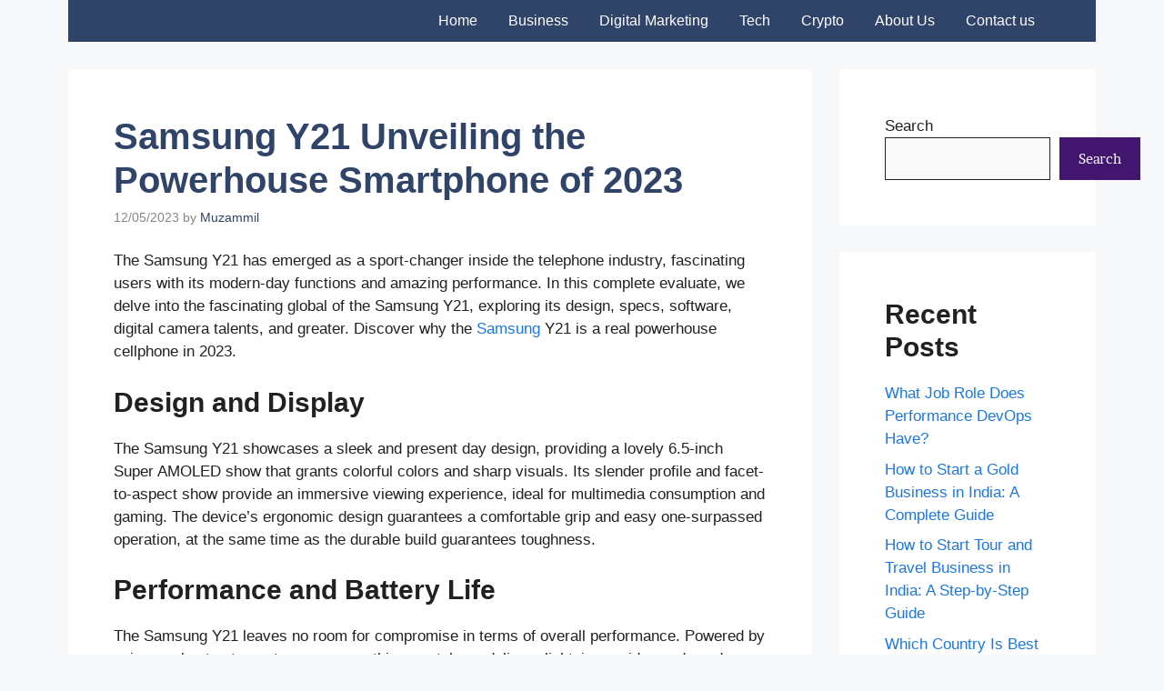

--- FILE ---
content_type: text/css
request_url: https://techprimex.com/wp-content/uploads/al_opt_content/CSS/techprimex.com/6944ff2f1906364bae8fbcfe-998f0f0f8671a268b815bbba3f04615c_al_style.css
body_size: 1368
content:
@font-face {font-display:swap;
  font-family: 'ABeeZee';
  font-style: italic;
  font-weight: 400;
  src: url(https://techprimex.com/wp-content/uploads/al_opt_content/FONT/techprimex.com//wp-content/uploads/al_opt_content/FONT/fonts.gstatic.com/s/abeezee/v23/6944ff2f1906364bae8fbcfe/6944ff2f1906364bae8fbcfe-bfea2f853aabe683d2e50f98e7fc8864_esDT31xSG-6AGleN2tCUnJ8DKpE_converted0aea8c604bfc4f57c35af4c4f0170e7c.woff2) format('woff2');
  unicode-range: U+0100-02BA, U+02BD-02C5, U+02C7-02CC, U+02CE-02D7, U+02DD-02FF, U+0304, U+0308, U+0329, U+1D00-1DBF, U+1E00-1E9F, U+1EF2-1EFF, U+2020, U+20A0-20AB, U+20AD-20C0, U+2113, U+2C60-2C7F, U+A720-A7FF;
}
@font-face {font-display:swap;
  font-family: 'ABeeZee';
  font-style: italic;
  font-weight: 400;
  src: url(https://techprimex.com/wp-content/uploads/al_opt_content/FONT/techprimex.com//wp-content/uploads/al_opt_content/FONT/fonts.gstatic.com/s/abeezee/v23/6944ff2f1906364bae8fbcfe/6944ff2f1906364bae8fbcfe-5bb75cc4d0a7ef04cdfec9f03bb679ce_esDT31xSG-6AGleN2tCUkp8D_converted86e75f6889a635262b5a05c122a5db6d.woff2) format('woff2');
  unicode-range: U+0000-00FF, U+0131, U+0152-0153, U+02BB-02BC, U+02C6, U+02DA, U+02DC, U+0304, U+0308, U+0329, U+2000-206F, U+20AC, U+2122, U+2191, U+2193, U+2212, U+2215, U+FEFF, U+FFFD;
}
@font-face {font-display:swap;
  font-family: 'ABeeZee';
  font-style: normal;
  font-weight: 400;
  src: url(https://techprimex.com/wp-content/uploads/al_opt_content/FONT/techprimex.com//wp-content/uploads/al_opt_content/FONT/fonts.gstatic.com/s/abeezee/v23/6944ff2f1906364bae8fbcfe/6944ff2f1906364bae8fbcfe-10ce12a2beac77b7d141fe16f7a81ac5_esDR31xSG-6AGleN2tukkIcH_convertedb553c6bbeae875dbc046e184e19532b5.woff2) format('woff2');
  unicode-range: U+0100-02BA, U+02BD-02C5, U+02C7-02CC, U+02CE-02D7, U+02DD-02FF, U+0304, U+0308, U+0329, U+1D00-1DBF, U+1E00-1E9F, U+1EF2-1EFF, U+2020, U+20A0-20AB, U+20AD-20C0, U+2113, U+2C60-2C7F, U+A720-A7FF;
}
@font-face {font-display:swap;
  font-family: 'ABeeZee';
  font-style: normal;
  font-weight: 400;
  src: url(https://techprimex.com/wp-content/uploads/al_opt_content/FONT/techprimex.com//wp-content/uploads/al_opt_content/FONT/fonts.gstatic.com/s/abeezee/v23/6944ff2f1906364bae8fbcfe/6944ff2f1906364bae8fbcfe-b0a113fc172b6b6ce5c0fbf5c52428b6_esDR31xSG-6AGleN2tWkkA_convertede14aa037b658821133c8a85e82c96ad0.woff2) format('woff2');
  unicode-range: U+0000-00FF, U+0131, U+0152-0153, U+02BB-02BC, U+02C6, U+02DA, U+02DC, U+0304, U+0308, U+0329, U+2000-206F, U+20AC, U+2122, U+2191, U+2193, U+2212, U+2215, U+FEFF, U+FFFD;
}
@font-face {font-display:swap;
  font-family: 'Abhaya Libre';
  font-style: normal;
  font-weight: 400;
  src: url(https://techprimex.com/wp-content/uploads/al_opt_content/FONT/techprimex.com//wp-content/uploads/al_opt_content/FONT/fonts.gstatic.com/s/abhayalibre/v18/6944ff2f1906364bae8fbcfe/6944ff2f1906364bae8fbcfe-aeef92e04b6972767489db95c673a9f7_e3tmeuGtX-Co5MNzeAOqinEQYUnXkvc_convertedc8d9b2f72625316ef13cb5e928b94638.woff2) format('woff2');
  unicode-range: U+0964-0965, U+0D81-0DF4, U+1CF2, U+200C-200D, U+25CC, U+111E1-111F4;
}
@font-face {font-display:swap;
  font-family: 'Abhaya Libre';
  font-style: normal;
  font-weight: 400;
  src: url(https://techprimex.com/wp-content/uploads/al_opt_content/FONT/techprimex.com//wp-content/uploads/al_opt_content/FONT/fonts.gstatic.com/s/abhayalibre/v18/6944ff2f1906364bae8fbcfe/6944ff2f1906364bae8fbcfe-f4b1408609f88f063f2a6561710813fc_e3tmeuGtX-Co5MNzeAOqinEQcknXkvc_converted33b837512257596b0d0f55381b7a53ed.woff2) format('woff2');
  unicode-range: U+0100-02BA, U+02BD-02C5, U+02C7-02CC, U+02CE-02D7, U+02DD-02FF, U+0304, U+0308, U+0329, U+1D00-1DBF, U+1E00-1E9F, U+1EF2-1EFF, U+2020, U+20A0-20AB, U+20AD-20C0, U+2113, U+2C60-2C7F, U+A720-A7FF;
}
@font-face {font-display:swap;
  font-family: 'Abhaya Libre';
  font-style: normal;
  font-weight: 400;
  src: url(https://techprimex.com/wp-content/uploads/al_opt_content/FONT/techprimex.com//wp-content/uploads/al_opt_content/FONT/fonts.gstatic.com/s/abhayalibre/v18/6944ff2f1906364bae8fbcfe/6944ff2f1906364bae8fbcfe-476229c30f7e0970087e00454cc8fc11_e3tmeuGtX-Co5MNzeAOqinEQfEnX_converted314dec93e6b0953f59bfcd8b3e8b060c.woff2) format('woff2');
  unicode-range: U+0000-00FF, U+0131, U+0152-0153, U+02BB-02BC, U+02C6, U+02DA, U+02DC, U+0304, U+0308, U+0329, U+2000-206F, U+20AC, U+2122, U+2191, U+2193, U+2212, U+2215, U+FEFF, U+FFFD;
}
@font-face {font-display:swap;
  font-family: 'Abhaya Libre';
  font-style: normal;
  font-weight: 500;
  src: url(https://techprimex.com/wp-content/uploads/al_opt_content/FONT/techprimex.com//wp-content/uploads/al_opt_content/FONT/fonts.gstatic.com/s/abhayalibre/v18/6944ff2f1906364bae8fbcfe/6944ff2f1906364bae8fbcfe-a735cb459ac1d2da2ee6bdf73d351985_e3t5euGtX-Co5MNzeAOqinEYj2rCsNZJ2oY_convertedc84c80999c3edea870725bb5d9de7c75.woff2) format('woff2');
  unicode-range: U+0964-0965, U+0D81-0DF4, U+1CF2, U+200C-200D, U+25CC, U+111E1-111F4;
}
@font-face {font-display:swap;
  font-family: 'Abhaya Libre';
  font-style: normal;
  font-weight: 500;
  src: url(https://techprimex.com/wp-content/uploads/al_opt_content/FONT/techprimex.com//wp-content/uploads/al_opt_content/FONT/fonts.gstatic.com/s/abhayalibre/v18/6944ff2f1906364bae8fbcfe/6944ff2f1906364bae8fbcfe-963b6b29d4e89ecfbafaa7c79296a9e8_e3t5euGtX-Co5MNzeAOqinEYj2rCo9ZJ2oY_converted80bf2e8879a662750a3536bc312ec8c2.woff2) format('woff2');
  unicode-range: U+0100-02BA, U+02BD-02C5, U+02C7-02CC, U+02CE-02D7, U+02DD-02FF, U+0304, U+0308, U+0329, U+1D00-1DBF, U+1E00-1E9F, U+1EF2-1EFF, U+2020, U+20A0-20AB, U+20AD-20C0, U+2113, U+2C60-2C7F, U+A720-A7FF;
}
@font-face {font-display:swap;
  font-family: 'Abhaya Libre';
  font-style: normal;
  font-weight: 500;
  src: url(https://techprimex.com/wp-content/uploads/al_opt_content/FONT/techprimex.com//wp-content/uploads/al_opt_content/FONT/fonts.gstatic.com/s/abhayalibre/v18/6944ff2f1906364bae8fbcfe/6944ff2f1906364bae8fbcfe-6a057cac0dcc18b8e8bc2f1fe3739328_e3t5euGtX-Co5MNzeAOqinEYj2rCrdZJ_converted480286597e5c47d8d0fee5d307549301.woff2) format('woff2');
  unicode-range: U+0000-00FF, U+0131, U+0152-0153, U+02BB-02BC, U+02C6, U+02DA, U+02DC, U+0304, U+0308, U+0329, U+2000-206F, U+20AC, U+2122, U+2191, U+2193, U+2212, U+2215, U+FEFF, U+FFFD;
}
@font-face {font-display:swap;
  font-family: 'Abhaya Libre';
  font-style: normal;
  font-weight: 600;
  src: url(https://techprimex.com/wp-content/uploads/al_opt_content/FONT/techprimex.com//wp-content/uploads/al_opt_content/FONT/fonts.gstatic.com/s/abhayalibre/v18/6944ff2f1906364bae8fbcfe/6944ff2f1906364bae8fbcfe-baa24a1a7c035270a59ff18b5446b18e_e3t5euGtX-Co5MNzeAOqinEYo23CsNZJ2oY_converted3c70caa49f6e108b29b0827573444119.woff2) format('woff2');
  unicode-range: U+0964-0965, U+0D81-0DF4, U+1CF2, U+200C-200D, U+25CC, U+111E1-111F4;
}
@font-face {font-display:swap;
  font-family: 'Abhaya Libre';
  font-style: normal;
  font-weight: 600;
  src: url(https://techprimex.com/wp-content/uploads/al_opt_content/FONT/techprimex.com//wp-content/uploads/al_opt_content/FONT/fonts.gstatic.com/s/abhayalibre/v18/6944ff2f1906364bae8fbcfe/6944ff2f1906364bae8fbcfe-68d4fe3933b33f784f33da25e24c5d0b_e3t5euGtX-Co5MNzeAOqinEYo23Co9ZJ2oY_convertedd604bab10b0d5677f12a1aad4d545631.woff2) format('woff2');
  unicode-range: U+0100-02BA, U+02BD-02C5, U+02C7-02CC, U+02CE-02D7, U+02DD-02FF, U+0304, U+0308, U+0329, U+1D00-1DBF, U+1E00-1E9F, U+1EF2-1EFF, U+2020, U+20A0-20AB, U+20AD-20C0, U+2113, U+2C60-2C7F, U+A720-A7FF;
}
@font-face {font-display:swap;
  font-family: 'Abhaya Libre';
  font-style: normal;
  font-weight: 600;
  src: url(https://techprimex.com/wp-content/uploads/al_opt_content/FONT/techprimex.com//wp-content/uploads/al_opt_content/FONT/fonts.gstatic.com/s/abhayalibre/v18/6944ff2f1906364bae8fbcfe/6944ff2f1906364bae8fbcfe-c453724db11b036a2d0cea593aadbba5_e3t5euGtX-Co5MNzeAOqinEYo23CrdZJ_convertede78710b89ded9798cd3a76231ad5636c.woff2) format('woff2');
  unicode-range: U+0000-00FF, U+0131, U+0152-0153, U+02BB-02BC, U+02C6, U+02DA, U+02DC, U+0304, U+0308, U+0329, U+2000-206F, U+20AC, U+2122, U+2191, U+2193, U+2212, U+2215, U+FEFF, U+FFFD;
}
@font-face {font-display:swap;
  font-family: 'Abhaya Libre';
  font-style: normal;
  font-weight: 700;
  src: url(https://techprimex.com/wp-content/uploads/al_opt_content/FONT/techprimex.com//wp-content/uploads/al_opt_content/FONT/fonts.gstatic.com/s/abhayalibre/v18/6944ff2f1906364bae8fbcfe/6944ff2f1906364bae8fbcfe-87944b20d3679ae049bc4a10e967fc86_e3t5euGtX-Co5MNzeAOqinEYx2zCsNZJ2oY_convertedf5a41c2b5d5ecb352cb128e4b5c00055.woff2) format('woff2');
  unicode-range: U+0964-0965, U+0D81-0DF4, U+1CF2, U+200C-200D, U+25CC, U+111E1-111F4;
}
@font-face {font-display:swap;
  font-family: 'Abhaya Libre';
  font-style: normal;
  font-weight: 700;
  src: url(https://techprimex.com/wp-content/uploads/al_opt_content/FONT/techprimex.com//wp-content/uploads/al_opt_content/FONT/fonts.gstatic.com/s/abhayalibre/v18/6944ff2f1906364bae8fbcfe/6944ff2f1906364bae8fbcfe-190ff75496adf6984ce3a9cc7e0b0ff3_e3t5euGtX-Co5MNzeAOqinEYx2zCo9ZJ2oY_convertedc80011b61f763ec8bf0d9c2b4c91ffab.woff2) format('woff2');
  unicode-range: U+0100-02BA, U+02BD-02C5, U+02C7-02CC, U+02CE-02D7, U+02DD-02FF, U+0304, U+0308, U+0329, U+1D00-1DBF, U+1E00-1E9F, U+1EF2-1EFF, U+2020, U+20A0-20AB, U+20AD-20C0, U+2113, U+2C60-2C7F, U+A720-A7FF;
}
@font-face {font-display:swap;
  font-family: 'Abhaya Libre';
  font-style: normal;
  font-weight: 700;
  src: url(https://techprimex.com/wp-content/uploads/al_opt_content/FONT/techprimex.com//wp-content/uploads/al_opt_content/FONT/fonts.gstatic.com/s/abhayalibre/v18/6944ff2f1906364bae8fbcfe/6944ff2f1906364bae8fbcfe-4ee7969ed0b27cfdfa176782a44af254_e3t5euGtX-Co5MNzeAOqinEYx2zCrdZJ_convertedf410ada0ff2c82441a535ad1911df1dc.woff2) format('woff2');
  unicode-range: U+0000-00FF, U+0131, U+0152-0153, U+02BB-02BC, U+02C6, U+02DA, U+02DC, U+0304, U+0308, U+0329, U+2000-206F, U+20AC, U+2122, U+2191, U+2193, U+2212, U+2215, U+FEFF, U+FFFD;
}
@font-face {font-display:swap;
  font-family: 'Abhaya Libre';
  font-style: normal;
  font-weight: 800;
  src: url(https://techprimex.com/wp-content/uploads/al_opt_content/FONT/techprimex.com//wp-content/uploads/al_opt_content/FONT/fonts.gstatic.com/s/abhayalibre/v18/6944ff2f1906364bae8fbcfe/6944ff2f1906364bae8fbcfe-ad643e3a21b76da88e5e5532dc542dfd_e3t5euGtX-Co5MNzeAOqinEY22_CsNZJ2oY_convertedd5014e6cb3721ecaf52e55ae8e6a5d57.woff2) format('woff2');
  unicode-range: U+0964-0965, U+0D81-0DF4, U+1CF2, U+200C-200D, U+25CC, U+111E1-111F4;
}
@font-face {font-display:swap;
  font-family: 'Abhaya Libre';
  font-style: normal;
  font-weight: 800;
  src: url(https://techprimex.com/wp-content/uploads/al_opt_content/FONT/techprimex.com//wp-content/uploads/al_opt_content/FONT/fonts.gstatic.com/s/abhayalibre/v18/6944ff2f1906364bae8fbcfe/6944ff2f1906364bae8fbcfe-31dd1c25f4d825ad9ed6e7a903652595_e3t5euGtX-Co5MNzeAOqinEY22_Co9ZJ2oY_converted01807db5770ae3926d634466cd040c61.woff2) format('woff2');
  unicode-range: U+0100-02BA, U+02BD-02C5, U+02C7-02CC, U+02CE-02D7, U+02DD-02FF, U+0304, U+0308, U+0329, U+1D00-1DBF, U+1E00-1E9F, U+1EF2-1EFF, U+2020, U+20A0-20AB, U+20AD-20C0, U+2113, U+2C60-2C7F, U+A720-A7FF;
}
@font-face {font-display:swap;
  font-family: 'Abhaya Libre';
  font-style: normal;
  font-weight: 800;
  src: url(https://techprimex.com/wp-content/uploads/al_opt_content/FONT/techprimex.com//wp-content/uploads/al_opt_content/FONT/fonts.gstatic.com/s/abhayalibre/v18/6944ff2f1906364bae8fbcfe/6944ff2f1906364bae8fbcfe-c4bbbdc1763c1c6d17d5839e95b5446d_e3t5euGtX-Co5MNzeAOqinEY22_CrdZJ_converted3a126f08921f6fcc63eb32e9848796ed.woff2) format('woff2');
  unicode-range: U+0000-00FF, U+0131, U+0152-0153, U+02BB-02BC, U+02C6, U+02DA, U+02DC, U+0304, U+0308, U+0329, U+2000-206F, U+20AC, U+2122, U+2191, U+2193, U+2212, U+2215, U+FEFF, U+FFFD;
}
@font-face {font-display:swap;
  font-family: 'Brawler';
  font-style: normal;
  font-weight: 400;
  src: url(https://techprimex.com/wp-content/uploads/al_opt_content/FONT/techprimex.com//wp-content/uploads/al_opt_content/FONT/fonts.gstatic.com/s/brawler/v20/6944ff2f1906364bae8fbcfe/6944ff2f1906364bae8fbcfe-7d919164c4c70e26a3b49e762ba32c03_xn7gYHE3xXewAscGggexSg_converted89eefe286c57e4403680fb55e645c2fe.woff2) format('woff2');
  unicode-range: U+0000-00FF, U+0131, U+0152-0153, U+02BB-02BC, U+02C6, U+02DA, U+02DC, U+0304, U+0308, U+0329, U+2000-206F, U+20AC, U+2122, U+2191, U+2193, U+2212, U+2215, U+FEFF, U+FFFD;
}


@font-face {font-display:swap;
  font-family: 'Abhaya Libre';
  font-style: normal;
  font-weight: 500;
  src: url(https://techprimex.com/wp-content/uploads/al_opt_content/FONT/fonts.gstatic.com/./s/abhayalibre/v18/6944ff2f1906364bae8fbcfe/6944ff2f1906364bae8fbcfe-963b6b29d4e89ecfbafaa7c79296a9e8_e3t5euGtX-Co5MNzeAOqinEYj2rCo9ZJ2oY.woff2) format('woff2');
  unicode-range: U+0100-02BA, U+02BD-02C5, U+02C7-02CC, U+02CE-02D7, U+02DD-02FF, U+0304, U+0308, U+0329, U+1D00-1DBF, U+1E00-1E9F, U+1EF2-1EFF, U+2020, U+20A0-20AB, U+20AD-20C0, U+2113, U+2C60-2C7F, U+A720-A7FF;
; unicode-range: U+0100-1FFF, U+2070-FFFF, U+10000-1FFFF, U+20000-2FFFF, U+30000-3FFFF, U+40000-4FFFF, U+50000-5FFFF, U+60000-6FFFF, U+70000-7FFFF, U+80000-8FFFF, U+90000-9FFFF, U+A0000-AFFFF, U+B0000-BFFFF, U+C0000-CFFFF, U+D0000-DFFFF, U+E0000-EFFFF, U+F0000-FFFFF, U+100000-10FFFF;}
@font-face {font-display:swap;
  font-family: 'ABeeZee';
  font-style: normal;
  font-weight: 400;
  src: url(https://techprimex.com/wp-content/uploads/al_opt_content/FONT/fonts.gstatic.com/./s/abeezee/v23/6944ff2f1906364bae8fbcfe/6944ff2f1906364bae8fbcfe-10ce12a2beac77b7d141fe16f7a81ac5_esDR31xSG-6AGleN2tukkIcH.woff2) format('woff2');
  unicode-range: U+0100-02BA, U+02BD-02C5, U+02C7-02CC, U+02CE-02D7, U+02DD-02FF, U+0304, U+0308, U+0329, U+1D00-1DBF, U+1E00-1E9F, U+1EF2-1EFF, U+2020, U+20A0-20AB, U+20AD-20C0, U+2113, U+2C60-2C7F, U+A720-A7FF;
; unicode-range: U+0100-1FFF, U+2070-FFFF, U+10000-1FFFF, U+20000-2FFFF, U+30000-3FFFF, U+40000-4FFFF, U+50000-5FFFF, U+60000-6FFFF, U+70000-7FFFF, U+80000-8FFFF, U+90000-9FFFF, U+A0000-AFFFF, U+B0000-BFFFF, U+C0000-CFFFF, U+D0000-DFFFF, U+E0000-EFFFF, U+F0000-FFFFF, U+100000-10FFFF;}
@font-face {font-display:swap;
  font-family: 'ABeeZee';
  font-style: normal;
  font-weight: 400;
  src: url(https://techprimex.com/wp-content/uploads/al_opt_content/FONT/fonts.gstatic.com/./s/abeezee/v23/6944ff2f1906364bae8fbcfe/6944ff2f1906364bae8fbcfe-b0a113fc172b6b6ce5c0fbf5c52428b6_esDR31xSG-6AGleN2tWkkA.woff2) format('woff2');
  unicode-range: U+0000-00FF, U+0131, U+0152-0153, U+02BB-02BC, U+02C6, U+02DA, U+02DC, U+0304, U+0308, U+0329, U+2000-206F, U+20AC, U+2122, U+2191, U+2193, U+2212, U+2215, U+FEFF, U+FFFD;
; unicode-range: U+0100-1FFF, U+2070-FFFF, U+10000-1FFFF, U+20000-2FFFF, U+30000-3FFFF, U+40000-4FFFF, U+50000-5FFFF, U+60000-6FFFF, U+70000-7FFFF, U+80000-8FFFF, U+90000-9FFFF, U+A0000-AFFFF, U+B0000-BFFFF, U+C0000-CFFFF, U+D0000-DFFFF, U+E0000-EFFFF, U+F0000-FFFFF, U+100000-10FFFF;}
@font-face {font-display:swap;
  font-family: 'ABeeZee';
  font-style: italic;
  font-weight: 400;
  src: url(https://techprimex.com/wp-content/uploads/al_opt_content/FONT/fonts.gstatic.com/./s/abeezee/v23/6944ff2f1906364bae8fbcfe/6944ff2f1906364bae8fbcfe-5bb75cc4d0a7ef04cdfec9f03bb679ce_esDT31xSG-6AGleN2tCUkp8D.woff2) format('woff2');
  unicode-range: U+0000-00FF, U+0131, U+0152-0153, U+02BB-02BC, U+02C6, U+02DA, U+02DC, U+0304, U+0308, U+0329, U+2000-206F, U+20AC, U+2122, U+2191, U+2193, U+2212, U+2215, U+FEFF, U+FFFD;
; unicode-range: U+0100-1FFF, U+2070-FFFF, U+10000-1FFFF, U+20000-2FFFF, U+30000-3FFFF, U+40000-4FFFF, U+50000-5FFFF, U+60000-6FFFF, U+70000-7FFFF, U+80000-8FFFF, U+90000-9FFFF, U+A0000-AFFFF, U+B0000-BFFFF, U+C0000-CFFFF, U+D0000-DFFFF, U+E0000-EFFFF, U+F0000-FFFFF, U+100000-10FFFF;}
@font-face {font-display:swap;
  font-family: 'ABeeZee';
  font-style: italic;
  font-weight: 400;
  src: url(https://techprimex.com/wp-content/uploads/al_opt_content/FONT/fonts.gstatic.com/./s/abeezee/v23/6944ff2f1906364bae8fbcfe/6944ff2f1906364bae8fbcfe-bfea2f853aabe683d2e50f98e7fc8864_esDT31xSG-6AGleN2tCUnJ8DKpE.woff2) format('woff2');
  unicode-range: U+0100-02BA, U+02BD-02C5, U+02C7-02CC, U+02CE-02D7, U+02DD-02FF, U+0304, U+0308, U+0329, U+1D00-1DBF, U+1E00-1E9F, U+1EF2-1EFF, U+2020, U+20A0-20AB, U+20AD-20C0, U+2113, U+2C60-2C7F, U+A720-A7FF;
; unicode-range: U+0100-1FFF, U+2070-FFFF, U+10000-1FFFF, U+20000-2FFFF, U+30000-3FFFF, U+40000-4FFFF, U+50000-5FFFF, U+60000-6FFFF, U+70000-7FFFF, U+80000-8FFFF, U+90000-9FFFF, U+A0000-AFFFF, U+B0000-BFFFF, U+C0000-CFFFF, U+D0000-DFFFF, U+E0000-EFFFF, U+F0000-FFFFF, U+100000-10FFFF;}
@font-face {font-display:swap;
  font-family: 'Abhaya Libre';
  font-style: normal;
  font-weight: 400;
  src: url(https://techprimex.com/wp-content/uploads/al_opt_content/FONT/fonts.gstatic.com/./s/abhayalibre/v18/6944ff2f1906364bae8fbcfe/6944ff2f1906364bae8fbcfe-aeef92e04b6972767489db95c673a9f7_e3tmeuGtX-Co5MNzeAOqinEQYUnXkvc.woff2) format('woff2');
  unicode-range: U+0964-0965, U+0D81-0DF4, U+1CF2, U+200C-200D, U+25CC, U+111E1-111F4;
; unicode-range: U+0100-1FFF, U+2070-FFFF, U+10000-1FFFF, U+20000-2FFFF, U+30000-3FFFF, U+40000-4FFFF, U+50000-5FFFF, U+60000-6FFFF, U+70000-7FFFF, U+80000-8FFFF, U+90000-9FFFF, U+A0000-AFFFF, U+B0000-BFFFF, U+C0000-CFFFF, U+D0000-DFFFF, U+E0000-EFFFF, U+F0000-FFFFF, U+100000-10FFFF;}
@font-face {font-display:swap;
  font-family: 'Abhaya Libre';
  font-style: normal;
  font-weight: 400;
  src: url(https://techprimex.com/wp-content/uploads/al_opt_content/FONT/fonts.gstatic.com/./s/abhayalibre/v18/6944ff2f1906364bae8fbcfe/6944ff2f1906364bae8fbcfe-f4b1408609f88f063f2a6561710813fc_e3tmeuGtX-Co5MNzeAOqinEQcknXkvc.woff2) format('woff2');
  unicode-range: U+0100-02BA, U+02BD-02C5, U+02C7-02CC, U+02CE-02D7, U+02DD-02FF, U+0304, U+0308, U+0329, U+1D00-1DBF, U+1E00-1E9F, U+1EF2-1EFF, U+2020, U+20A0-20AB, U+20AD-20C0, U+2113, U+2C60-2C7F, U+A720-A7FF;
; unicode-range: U+0100-1FFF, U+2070-FFFF, U+10000-1FFFF, U+20000-2FFFF, U+30000-3FFFF, U+40000-4FFFF, U+50000-5FFFF, U+60000-6FFFF, U+70000-7FFFF, U+80000-8FFFF, U+90000-9FFFF, U+A0000-AFFFF, U+B0000-BFFFF, U+C0000-CFFFF, U+D0000-DFFFF, U+E0000-EFFFF, U+F0000-FFFFF, U+100000-10FFFF;}
@font-face {font-display:swap;
  font-family: 'Abhaya Libre';
  font-style: normal;
  font-weight: 500;
  src: url(https://techprimex.com/wp-content/uploads/al_opt_content/FONT/fonts.gstatic.com/./s/abhayalibre/v18/6944ff2f1906364bae8fbcfe/6944ff2f1906364bae8fbcfe-6a057cac0dcc18b8e8bc2f1fe3739328_e3t5euGtX-Co5MNzeAOqinEYj2rCrdZJ.woff2) format('woff2');
  unicode-range: U+0000-00FF, U+0131, U+0152-0153, U+02BB-02BC, U+02C6, U+02DA, U+02DC, U+0304, U+0308, U+0329, U+2000-206F, U+20AC, U+2122, U+2191, U+2193, U+2212, U+2215, U+FEFF, U+FFFD;
; unicode-range: U+0100-1FFF, U+2070-FFFF, U+10000-1FFFF, U+20000-2FFFF, U+30000-3FFFF, U+40000-4FFFF, U+50000-5FFFF, U+60000-6FFFF, U+70000-7FFFF, U+80000-8FFFF, U+90000-9FFFF, U+A0000-AFFFF, U+B0000-BFFFF, U+C0000-CFFFF, U+D0000-DFFFF, U+E0000-EFFFF, U+F0000-FFFFF, U+100000-10FFFF;}
@font-face {font-display:swap;
  font-family: 'Abhaya Libre';
  font-style: normal;
  font-weight: 400;
  src: url(https://techprimex.com/wp-content/uploads/al_opt_content/FONT/fonts.gstatic.com/./s/abhayalibre/v18/6944ff2f1906364bae8fbcfe/6944ff2f1906364bae8fbcfe-476229c30f7e0970087e00454cc8fc11_e3tmeuGtX-Co5MNzeAOqinEQfEnX.woff2) format('woff2');
  unicode-range: U+0000-00FF, U+0131, U+0152-0153, U+02BB-02BC, U+02C6, U+02DA, U+02DC, U+0304, U+0308, U+0329, U+2000-206F, U+20AC, U+2122, U+2191, U+2193, U+2212, U+2215, U+FEFF, U+FFFD;
; unicode-range: U+0100-1FFF, U+2070-FFFF, U+10000-1FFFF, U+20000-2FFFF, U+30000-3FFFF, U+40000-4FFFF, U+50000-5FFFF, U+60000-6FFFF, U+70000-7FFFF, U+80000-8FFFF, U+90000-9FFFF, U+A0000-AFFFF, U+B0000-BFFFF, U+C0000-CFFFF, U+D0000-DFFFF, U+E0000-EFFFF, U+F0000-FFFFF, U+100000-10FFFF;}
@font-face {font-display:swap;
  font-family: 'Abhaya Libre';
  font-style: normal;
  font-weight: 500;
  src: url(https://techprimex.com/wp-content/uploads/al_opt_content/FONT/fonts.gstatic.com/./s/abhayalibre/v18/6944ff2f1906364bae8fbcfe/6944ff2f1906364bae8fbcfe-a735cb459ac1d2da2ee6bdf73d351985_e3t5euGtX-Co5MNzeAOqinEYj2rCsNZJ2oY.woff2) format('woff2');
  unicode-range: U+0964-0965, U+0D81-0DF4, U+1CF2, U+200C-200D, U+25CC, U+111E1-111F4;
; unicode-range: U+0100-1FFF, U+2070-FFFF, U+10000-1FFFF, U+20000-2FFFF, U+30000-3FFFF, U+40000-4FFFF, U+50000-5FFFF, U+60000-6FFFF, U+70000-7FFFF, U+80000-8FFFF, U+90000-9FFFF, U+A0000-AFFFF, U+B0000-BFFFF, U+C0000-CFFFF, U+D0000-DFFFF, U+E0000-EFFFF, U+F0000-FFFFF, U+100000-10FFFF;}
@font-face {font-display:swap;
  font-family: 'Abhaya Libre';
  font-style: normal;
  font-weight: 700;
  src: url(https://techprimex.com/wp-content/uploads/al_opt_content/FONT/fonts.gstatic.com/./s/abhayalibre/v18/6944ff2f1906364bae8fbcfe/6944ff2f1906364bae8fbcfe-190ff75496adf6984ce3a9cc7e0b0ff3_e3t5euGtX-Co5MNzeAOqinEYx2zCo9ZJ2oY.woff2) format('woff2');
  unicode-range: U+0100-02BA, U+02BD-02C5, U+02C7-02CC, U+02CE-02D7, U+02DD-02FF, U+0304, U+0308, U+0329, U+1D00-1DBF, U+1E00-1E9F, U+1EF2-1EFF, U+2020, U+20A0-20AB, U+20AD-20C0, U+2113, U+2C60-2C7F, U+A720-A7FF;
; unicode-range: U+0100-1FFF, U+2070-FFFF, U+10000-1FFFF, U+20000-2FFFF, U+30000-3FFFF, U+40000-4FFFF, U+50000-5FFFF, U+60000-6FFFF, U+70000-7FFFF, U+80000-8FFFF, U+90000-9FFFF, U+A0000-AFFFF, U+B0000-BFFFF, U+C0000-CFFFF, U+D0000-DFFFF, U+E0000-EFFFF, U+F0000-FFFFF, U+100000-10FFFF;}
@font-face {font-display:swap;
  font-family: 'Abhaya Libre';
  font-style: normal;
  font-weight: 700;
  src: url(https://techprimex.com/wp-content/uploads/al_opt_content/FONT/fonts.gstatic.com/./s/abhayalibre/v18/6944ff2f1906364bae8fbcfe/6944ff2f1906364bae8fbcfe-4ee7969ed0b27cfdfa176782a44af254_e3t5euGtX-Co5MNzeAOqinEYx2zCrdZJ.woff2) format('woff2');
  unicode-range: U+0000-00FF, U+0131, U+0152-0153, U+02BB-02BC, U+02C6, U+02DA, U+02DC, U+0304, U+0308, U+0329, U+2000-206F, U+20AC, U+2122, U+2191, U+2193, U+2212, U+2215, U+FEFF, U+FFFD;
; unicode-range: U+0100-1FFF, U+2070-FFFF, U+10000-1FFFF, U+20000-2FFFF, U+30000-3FFFF, U+40000-4FFFF, U+50000-5FFFF, U+60000-6FFFF, U+70000-7FFFF, U+80000-8FFFF, U+90000-9FFFF, U+A0000-AFFFF, U+B0000-BFFFF, U+C0000-CFFFF, U+D0000-DFFFF, U+E0000-EFFFF, U+F0000-FFFFF, U+100000-10FFFF;}
@font-face {font-display:swap;
  font-family: 'Abhaya Libre';
  font-style: normal;
  font-weight: 600;
  src: url(https://techprimex.com/wp-content/uploads/al_opt_content/FONT/fonts.gstatic.com/./s/abhayalibre/v18/6944ff2f1906364bae8fbcfe/6944ff2f1906364bae8fbcfe-68d4fe3933b33f784f33da25e24c5d0b_e3t5euGtX-Co5MNzeAOqinEYo23Co9ZJ2oY.woff2) format('woff2');
  unicode-range: U+0100-02BA, U+02BD-02C5, U+02C7-02CC, U+02CE-02D7, U+02DD-02FF, U+0304, U+0308, U+0329, U+1D00-1DBF, U+1E00-1E9F, U+1EF2-1EFF, U+2020, U+20A0-20AB, U+20AD-20C0, U+2113, U+2C60-2C7F, U+A720-A7FF;
; unicode-range: U+0100-1FFF, U+2070-FFFF, U+10000-1FFFF, U+20000-2FFFF, U+30000-3FFFF, U+40000-4FFFF, U+50000-5FFFF, U+60000-6FFFF, U+70000-7FFFF, U+80000-8FFFF, U+90000-9FFFF, U+A0000-AFFFF, U+B0000-BFFFF, U+C0000-CFFFF, U+D0000-DFFFF, U+E0000-EFFFF, U+F0000-FFFFF, U+100000-10FFFF;}
@font-face {font-display:swap;
  font-family: 'Abhaya Libre';
  font-style: normal;
  font-weight: 800;
  src: url(https://techprimex.com/wp-content/uploads/al_opt_content/FONT/fonts.gstatic.com/./s/abhayalibre/v18/6944ff2f1906364bae8fbcfe/6944ff2f1906364bae8fbcfe-ad643e3a21b76da88e5e5532dc542dfd_e3t5euGtX-Co5MNzeAOqinEY22_CsNZJ2oY.woff2) format('woff2');
  unicode-range: U+0964-0965, U+0D81-0DF4, U+1CF2, U+200C-200D, U+25CC, U+111E1-111F4;
; unicode-range: U+0100-1FFF, U+2070-FFFF, U+10000-1FFFF, U+20000-2FFFF, U+30000-3FFFF, U+40000-4FFFF, U+50000-5FFFF, U+60000-6FFFF, U+70000-7FFFF, U+80000-8FFFF, U+90000-9FFFF, U+A0000-AFFFF, U+B0000-BFFFF, U+C0000-CFFFF, U+D0000-DFFFF, U+E0000-EFFFF, U+F0000-FFFFF, U+100000-10FFFF;}
@font-face {font-display:swap;
  font-family: 'Abhaya Libre';
  font-style: normal;
  font-weight: 600;
  src: url(https://techprimex.com/wp-content/uploads/al_opt_content/FONT/fonts.gstatic.com/./s/abhayalibre/v18/6944ff2f1906364bae8fbcfe/6944ff2f1906364bae8fbcfe-c453724db11b036a2d0cea593aadbba5_e3t5euGtX-Co5MNzeAOqinEYo23CrdZJ.woff2) format('woff2');
  unicode-range: U+0000-00FF, U+0131, U+0152-0153, U+02BB-02BC, U+02C6, U+02DA, U+02DC, U+0304, U+0308, U+0329, U+2000-206F, U+20AC, U+2122, U+2191, U+2193, U+2212, U+2215, U+FEFF, U+FFFD;
; unicode-range: U+0100-1FFF, U+2070-FFFF, U+10000-1FFFF, U+20000-2FFFF, U+30000-3FFFF, U+40000-4FFFF, U+50000-5FFFF, U+60000-6FFFF, U+70000-7FFFF, U+80000-8FFFF, U+90000-9FFFF, U+A0000-AFFFF, U+B0000-BFFFF, U+C0000-CFFFF, U+D0000-DFFFF, U+E0000-EFFFF, U+F0000-FFFFF, U+100000-10FFFF;}
@font-face {font-display:swap;
  font-family: 'Abhaya Libre';
  font-style: normal;
  font-weight: 800;
  src: url(https://techprimex.com/wp-content/uploads/al_opt_content/FONT/fonts.gstatic.com/./s/abhayalibre/v18/6944ff2f1906364bae8fbcfe/6944ff2f1906364bae8fbcfe-31dd1c25f4d825ad9ed6e7a903652595_e3t5euGtX-Co5MNzeAOqinEY22_Co9ZJ2oY.woff2) format('woff2');
  unicode-range: U+0100-02BA, U+02BD-02C5, U+02C7-02CC, U+02CE-02D7, U+02DD-02FF, U+0304, U+0308, U+0329, U+1D00-1DBF, U+1E00-1E9F, U+1EF2-1EFF, U+2020, U+20A0-20AB, U+20AD-20C0, U+2113, U+2C60-2C7F, U+A720-A7FF;
; unicode-range: U+0100-1FFF, U+2070-FFFF, U+10000-1FFFF, U+20000-2FFFF, U+30000-3FFFF, U+40000-4FFFF, U+50000-5FFFF, U+60000-6FFFF, U+70000-7FFFF, U+80000-8FFFF, U+90000-9FFFF, U+A0000-AFFFF, U+B0000-BFFFF, U+C0000-CFFFF, U+D0000-DFFFF, U+E0000-EFFFF, U+F0000-FFFFF, U+100000-10FFFF;}
@font-face {font-display:swap;
  font-family: 'Brawler';
  font-style: normal;
  font-weight: 400;
  src: url(https://techprimex.com/wp-content/uploads/al_opt_content/FONT/fonts.gstatic.com/./s/brawler/v20/6944ff2f1906364bae8fbcfe/6944ff2f1906364bae8fbcfe-7d919164c4c70e26a3b49e762ba32c03_xn7gYHE3xXewAscGggexSg.woff2) format('woff2');
  unicode-range: U+0000-00FF, U+0131, U+0152-0153, U+02BB-02BC, U+02C6, U+02DA, U+02DC, U+0304, U+0308, U+0329, U+2000-206F, U+20AC, U+2122, U+2191, U+2193, U+2212, U+2215, U+FEFF, U+FFFD;
; unicode-range: U+0100-1FFF, U+2070-FFFF, U+10000-1FFFF, U+20000-2FFFF, U+30000-3FFFF, U+40000-4FFFF, U+50000-5FFFF, U+60000-6FFFF, U+70000-7FFFF, U+80000-8FFFF, U+90000-9FFFF, U+A0000-AFFFF, U+B0000-BFFFF, U+C0000-CFFFF, U+D0000-DFFFF, U+E0000-EFFFF, U+F0000-FFFFF, U+100000-10FFFF;}
@font-face {font-display:swap;
  font-family: 'Abhaya Libre';
  font-style: normal;
  font-weight: 700;
  src: url(https://techprimex.com/wp-content/uploads/al_opt_content/FONT/fonts.gstatic.com/./s/abhayalibre/v18/6944ff2f1906364bae8fbcfe/6944ff2f1906364bae8fbcfe-87944b20d3679ae049bc4a10e967fc86_e3t5euGtX-Co5MNzeAOqinEYx2zCsNZJ2oY.woff2) format('woff2');
  unicode-range: U+0964-0965, U+0D81-0DF4, U+1CF2, U+200C-200D, U+25CC, U+111E1-111F4;
; unicode-range: U+0100-1FFF, U+2070-FFFF, U+10000-1FFFF, U+20000-2FFFF, U+30000-3FFFF, U+40000-4FFFF, U+50000-5FFFF, U+60000-6FFFF, U+70000-7FFFF, U+80000-8FFFF, U+90000-9FFFF, U+A0000-AFFFF, U+B0000-BFFFF, U+C0000-CFFFF, U+D0000-DFFFF, U+E0000-EFFFF, U+F0000-FFFFF, U+100000-10FFFF;}
@font-face {font-display:swap;
  font-family: 'Abhaya Libre';
  font-style: normal;
  font-weight: 600;
  src: url(https://techprimex.com/wp-content/uploads/al_opt_content/FONT/fonts.gstatic.com/./s/abhayalibre/v18/6944ff2f1906364bae8fbcfe/6944ff2f1906364bae8fbcfe-baa24a1a7c035270a59ff18b5446b18e_e3t5euGtX-Co5MNzeAOqinEYo23CsNZJ2oY.woff2) format('woff2');
  unicode-range: U+0964-0965, U+0D81-0DF4, U+1CF2, U+200C-200D, U+25CC, U+111E1-111F4;
; unicode-range: U+0100-1FFF, U+2070-FFFF, U+10000-1FFFF, U+20000-2FFFF, U+30000-3FFFF, U+40000-4FFFF, U+50000-5FFFF, U+60000-6FFFF, U+70000-7FFFF, U+80000-8FFFF, U+90000-9FFFF, U+A0000-AFFFF, U+B0000-BFFFF, U+C0000-CFFFF, U+D0000-DFFFF, U+E0000-EFFFF, U+F0000-FFFFF, U+100000-10FFFF;}
@font-face {font-display:swap;
  font-family: 'Abhaya Libre';
  font-style: normal;
  font-weight: 800;
  src: url(https://techprimex.com/wp-content/uploads/al_opt_content/FONT/fonts.gstatic.com/./s/abhayalibre/v18/6944ff2f1906364bae8fbcfe/6944ff2f1906364bae8fbcfe-c4bbbdc1763c1c6d17d5839e95b5446d_e3t5euGtX-Co5MNzeAOqinEY22_CrdZJ.woff2) format('woff2');
  unicode-range: U+0000-00FF, U+0131, U+0152-0153, U+02BB-02BC, U+02C6, U+02DA, U+02DC, U+0304, U+0308, U+0329, U+2000-206F, U+20AC, U+2122, U+2191, U+2193, U+2212, U+2215, U+FEFF, U+FFFD;
; unicode-range: U+0100-1FFF, U+2070-FFFF, U+10000-1FFFF, U+20000-2FFFF, U+30000-3FFFF, U+40000-4FFFF, U+50000-5FFFF, U+60000-6FFFF, U+70000-7FFFF, U+80000-8FFFF, U+90000-9FFFF, U+A0000-AFFFF, U+B0000-BFFFF, U+C0000-CFFFF, U+D0000-DFFFF, U+E0000-EFFFF, U+F0000-FFFFF, U+100000-10FFFF;}